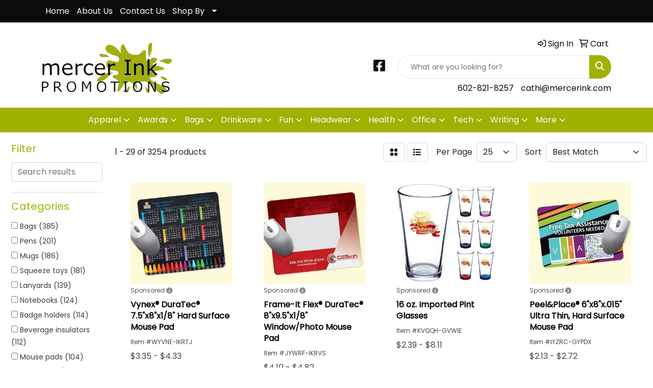

--- FILE ---
content_type: text/html
request_url: https://www.mercerink.com/ws/ws.dll/StartSrch?UID=30837&WENavID=17463945
body_size: 15916
content:
<!DOCTYPE html>
<html lang="en"><head>
<meta charset="utf-8">
<meta http-equiv="X-UA-Compatible" content="IE=edge">
<meta name="viewport" content="width=device-width, initial-scale=1">
<!-- The above 3 meta tags *must* come first in the head; any other head content must come *after* these tags -->


<link href="/distsite/styles/8/css/bootstrap.min.css" rel="stylesheet" />
<link href="https://fonts.googleapis.com/css?family=Open+Sans:400,600|Oswald:400,600" rel="stylesheet">
<link href="/distsite/styles/8/css/owl.carousel.min.css" rel="stylesheet">
<link href="/distsite/styles/8/css/nouislider.css" rel="stylesheet">
<!--<link href="/distsite/styles/8/css/menu.css" rel="stylesheet"/>-->
<link href="/distsite/styles/8/css/flexslider.css" rel="stylesheet">
<link href="/distsite/styles/8/css/all.min.css" rel="stylesheet">
<link href="/distsite/styles/8/css/slick/slick.css" rel="stylesheet"/>
<link href="/distsite/styles/8/css/lightbox/lightbox.css" rel="stylesheet"  />
<link href="/distsite/styles/8/css/yamm.css" rel="stylesheet" />
<!-- Custom styles for this theme -->
<link href="/we/we.dll/StyleSheet?UN=30837&Type=WETheme&TS=C45580.6419675926" rel="stylesheet">
<!-- Custom styles for this theme -->
<link href="/we/we.dll/StyleSheet?UN=30837&Type=WETheme-PS&TS=C45580.6419675926" rel="stylesheet">


<!-- HTML5 shim and Respond.js for IE8 support of HTML5 elements and media queries -->
<!--[if lt IE 9]>
      <script src="https://oss.maxcdn.com/html5shiv/3.7.3/html5shiv.min.js"></script>
      <script src="https://oss.maxcdn.com/respond/1.4.2/respond.min.js"></script>
    <![endif]-->

</head>

<body style="background:#fff;">


  <!-- Slide-Out Menu -->
  <div id="filter-menu" class="filter-menu">
    <button id="close-menu" class="btn-close"></button>
    <div class="menu-content">
      
<aside class="filter-sidebar">



<div class="filter-section first">
	<h2>Filter</h2>
	 <div class="input-group mb-3">
	 <input type="text" style="border-right:0;" placeholder="Search results" class="form-control text-search-within-results" name="SearchWithinResults" value="" maxlength="100" onkeyup="HandleTextFilter(event);">
	  <label class="input-group-text" style="background-color:#fff;"><a  style="display:none;" href="javascript:void(0);" class="remove-filter" data-toggle="tooltip" title="Clear" onclick="ClearTextFilter();"><i class="far fa-times" aria-hidden="true"></i> <span class="fa-sr-only">x</span></a></label>
	</div>
</div>

<a href="javascript:void(0);" class="clear-filters"  style="display:none;" onclick="ClearDrillDown();">Clear all filters</a>

<div class="filter-section" >
	<h2>Categories</h2>

	<div class="filter-list">

	 <div class="checkbox"><label><input class="filtercheckbox" type="checkbox" name="0|Bags" ><span> Bags (385)</span></label></div><div class="checkbox"><label><input class="filtercheckbox" type="checkbox" name="0|Pens" ><span> Pens (201)</span></label></div><div class="checkbox"><label><input class="filtercheckbox" type="checkbox" name="0|Mugs" ><span> Mugs (186)</span></label></div><div class="checkbox"><label><input class="filtercheckbox" type="checkbox" name="0|Squeeze toys" ><span> Squeeze toys (181)</span></label></div><div class="checkbox"><label><input class="filtercheckbox" type="checkbox" name="0|Lanyards" ><span> Lanyards (139)</span></label></div><div class="checkbox"><label><input class="filtercheckbox" type="checkbox" name="0|Notebooks" ><span> Notebooks (124)</span></label></div><div class="checkbox"><label><input class="filtercheckbox" type="checkbox" name="0|Badge holders" ><span> Badge holders (114)</span></label></div><div class="checkbox"><label><input class="filtercheckbox" type="checkbox" name="0|Beverage insulators" ><span> Beverage insulators (112)</span></label></div><div class="checkbox"><label><input class="filtercheckbox" type="checkbox" name="0|Mouse pads" ><span> Mouse pads (104)</span></label></div><div class="checkbox"><label><input class="filtercheckbox" type="checkbox" name="0|Key chains / rings" ><span> Key chains / rings (98)</span></label></div><div class="show-filter"><div class="checkbox"><label><input class="filtercheckbox" type="checkbox" name="0|Glasses-drinking" ><span> Glasses-drinking (84)</span></label></div><div class="checkbox"><label><input class="filtercheckbox" type="checkbox" name="0|Journals" ><span> Journals (80)</span></label></div><div class="checkbox"><label><input class="filtercheckbox" type="checkbox" name="0|Cups" ><span> Cups (76)</span></label></div><div class="checkbox"><label><input class="filtercheckbox" type="checkbox" name="0|Pouches" ><span> Pouches (72)</span></label></div><div class="checkbox"><label><input class="filtercheckbox" type="checkbox" name="0|Towels" ><span> Towels (72)</span></label></div><div class="checkbox"><label><input class="filtercheckbox" type="checkbox" name="0|Bottles" ><span> Bottles (65)</span></label></div><div class="checkbox"><label><input class="filtercheckbox" type="checkbox" name="0|Backpacks" ><span> Backpacks (63)</span></label></div><div class="checkbox"><label><input class="filtercheckbox" type="checkbox" name="0|Styluses" ><span> Styluses (60)</span></label></div><div class="checkbox"><label><input class="filtercheckbox" type="checkbox" name="0|Pins" ><span> Pins (59)</span></label></div><div class="checkbox"><label><input class="filtercheckbox" type="checkbox" name="0|Flashlights" ><span> Flashlights (56)</span></label></div><div class="checkbox"><label><input class="filtercheckbox" type="checkbox" name="0|Pads" ><span> Pads (56)</span></label></div><div class="checkbox"><label><input class="filtercheckbox" type="checkbox" name="0|Phone accessories" ><span> Phone accessories (55)</span></label></div><div class="checkbox"><label><input class="filtercheckbox" type="checkbox" name="0|Openers" ><span> Openers (53)</span></label></div><div class="checkbox"><label><input class="filtercheckbox" type="checkbox" name="0|Tags" ><span> Tags (52)</span></label></div><div class="checkbox"><label><input class="filtercheckbox" type="checkbox" name="0|Toys" ><span> Toys (48)</span></label></div><div class="checkbox"><label><input class="filtercheckbox" type="checkbox" name="0|Tumblers" ><span> Tumblers (46)</span></label></div><div class="checkbox"><label><input class="filtercheckbox" type="checkbox" name="0|Badges" ><span> Badges (45)</span></label></div><div class="checkbox"><label><input class="filtercheckbox" type="checkbox" name="0|Balls" ><span> Balls (42)</span></label></div><div class="checkbox"><label><input class="filtercheckbox" type="checkbox" name="0|Calendars" ><span> Calendars (42)</span></label></div><div class="checkbox"><label><input class="filtercheckbox" type="checkbox" name="0|Coasters" ><span> Coasters (40)</span></label></div><div class="checkbox"><label><input class="filtercheckbox" type="checkbox" name="0|Coolers" ><span> Coolers (40)</span></label></div><div class="checkbox"><label><input class="filtercheckbox" type="checkbox" name="0|Tools" ><span> Tools (40)</span></label></div><div class="checkbox"><label><input class="filtercheckbox" type="checkbox" name="0|Reels" ><span> Reels (37)</span></label></div><div class="checkbox"><label><input class="filtercheckbox" type="checkbox" name="0|Candy" ><span> Candy (36)</span></label></div><div class="checkbox"><label><input class="filtercheckbox" type="checkbox" name="0|First aid kits" ><span> First aid kits (36)</span></label></div><div class="checkbox"><label><input class="filtercheckbox" type="checkbox" name="0|Lip balms" ><span> Lip balms (35)</span></label></div><div class="checkbox"><label><input class="filtercheckbox" type="checkbox" name="0|Wristbands" ><span> Wristbands (34)</span></label></div><div class="checkbox"><label><input class="filtercheckbox" type="checkbox" name="0|Hand sanitizers" ><span> Hand sanitizers (30)</span></label></div><div class="checkbox"><label><input class="filtercheckbox" type="checkbox" name="0|Sunglasses" ><span> Sunglasses (29)</span></label></div><div class="checkbox"><label><input class="filtercheckbox" type="checkbox" name="0|Ice packs" ><span> Ice packs (28)</span></label></div><div class="checkbox"><label><input class="filtercheckbox" type="checkbox" name="0|Heat packs" ><span> Heat packs (27)</span></label></div><div class="checkbox"><label><input class="filtercheckbox" type="checkbox" name="0|Fans" ><span> Fans (25)</span></label></div><div class="checkbox"><label><input class="filtercheckbox" type="checkbox" name="0|Games" ><span> Games (25)</span></label></div><div class="checkbox"><label><input class="filtercheckbox" type="checkbox" name="0|Rubber ducks" ><span> Rubber ducks (25)</span></label></div><div class="checkbox"><label><input class="filtercheckbox" type="checkbox" name="0|Suntan lotions" ><span> Suntan lotions (25)</span></label></div><div class="checkbox"><label><input class="filtercheckbox" type="checkbox" name="0|Cards" ><span> Cards (24)</span></label></div><div class="checkbox"><label><input class="filtercheckbox" type="checkbox" name="0|Patches" ><span> Patches (24)</span></label></div><div class="checkbox"><label><input class="filtercheckbox" type="checkbox" name="0|Cases" ><span> Cases (23)</span></label></div><div class="checkbox"><label><input class="filtercheckbox" type="checkbox" name="0|Food" ><span> Food (23)</span></label></div><div class="checkbox"><label><input class="filtercheckbox" type="checkbox" name="0|Clips" ><span> Clips (22)</span></label></div></div>

		<!-- wrapper for more filters -->
        <div class="show-filter">

		</div><!-- showfilters -->

	</div>

		<a href="#" class="show-more"  >Show more</a>
</div>


<div class="filter-section" >
	<h2>Features</h2>

		<div class="filter-list">

	  		<div class="checkbox"><label><input class="filtercheckbox" type="checkbox" name="2|Travel" ><span> Travel (239)</span></label></div><div class="checkbox"><label><input class="filtercheckbox" type="checkbox" name="2|Holder" ><span> Holder (197)</span></label></div><div class="checkbox"><label><input class="filtercheckbox" type="checkbox" name="2|Custom" ><span> Custom (195)</span></label></div><div class="checkbox"><label><input class="filtercheckbox" type="checkbox" name="2|Rectangle" ><span> Rectangle (183)</span></label></div><div class="checkbox"><label><input class="filtercheckbox" type="checkbox" name="2|Metal" ><span> Metal (180)</span></label></div><div class="checkbox"><label><input class="filtercheckbox" type="checkbox" name="2|Bag" ><span> Bag (172)</span></label></div><div class="checkbox"><label><input class="filtercheckbox" type="checkbox" name="2|Reusable" ><span> Reusable (166)</span></label></div><div class="checkbox"><label><input class="filtercheckbox" type="checkbox" name="2|Drinkware" ><span> Drinkware (165)</span></label></div><div class="checkbox"><label><input class="filtercheckbox" type="checkbox" name="2|Sports" ><span> Sports (162)</span></label></div><div class="checkbox"><label><input class="filtercheckbox" type="checkbox" name="2|Portable" ><span> Portable (161)</span></label></div><div class="show-filter"><div class="checkbox"><label><input class="filtercheckbox" type="checkbox" name="2|Office" ><span> Office (160)</span></label></div><div class="checkbox"><label><input class="filtercheckbox" type="checkbox" name="2|Trade show" ><span> Trade show (158)</span></label></div><div class="checkbox"><label><input class="filtercheckbox" type="checkbox" name="2|Plastic" ><span> Plastic (157)</span></label></div><div class="checkbox"><label><input class="filtercheckbox" type="checkbox" name="2|Pen" ><span> Pen (155)</span></label></div><div class="checkbox"><label><input class="filtercheckbox" type="checkbox" name="2|Round" ><span> Round (148)</span></label></div><div class="checkbox"><label><input class="filtercheckbox" type="checkbox" name="2|Lanyard" ><span> Lanyard (146)</span></label></div><div class="checkbox"><label><input class="filtercheckbox" type="checkbox" name="2|Home" ><span> Home (140)</span></label></div><div class="checkbox"><label><input class="filtercheckbox" type="checkbox" name="2|Color" ><span> Color (134)</span></label></div><div class="checkbox"><label><input class="filtercheckbox" type="checkbox" name="2|Gift" ><span> Gift (133)</span></label></div><div class="checkbox"><label><input class="filtercheckbox" type="checkbox" name="2|College" ><span> College (130)</span></label></div><div class="checkbox"><label><input class="filtercheckbox" type="checkbox" name="2|Koolie" ><span> Koolie (130)</span></label></div><div class="checkbox"><label><input class="filtercheckbox" type="checkbox" name="2|Accessory" ><span> Accessory (128)</span></label></div><div class="checkbox"><label><input class="filtercheckbox" type="checkbox" name="2|Health" ><span> Health (124)</span></label></div><div class="checkbox"><label><input class="filtercheckbox" type="checkbox" name="2|Tote" ><span> Tote (121)</span></label></div><div class="checkbox"><label><input class="filtercheckbox" type="checkbox" name="2|Mug" ><span> Mug (119)</span></label></div><div class="checkbox"><label><input class="filtercheckbox" type="checkbox" name="2|Outdoors" ><span> Outdoors (118)</span></label></div><div class="checkbox"><label><input class="filtercheckbox" type="checkbox" name="2|Computer" ><span> Computer (117)</span></label></div><div class="checkbox"><label><input class="filtercheckbox" type="checkbox" name="2|Event" ><span> Event (117)</span></label></div><div class="checkbox"><label><input class="filtercheckbox" type="checkbox" name="2|Full color" ><span> Full color (112)</span></label></div><div class="checkbox"><label><input class="filtercheckbox" type="checkbox" name="2|Coolers" ><span> Coolers (110)</span></label></div><div class="checkbox"><label><input class="filtercheckbox" type="checkbox" name="2|Tote bag" ><span> Tote bag (109)</span></label></div><div class="checkbox"><label><input class="filtercheckbox" type="checkbox" name="2|Durable" ><span> Durable (108)</span></label></div><div class="checkbox"><label><input class="filtercheckbox" type="checkbox" name="2|Polyester" ><span> Polyester (107)</span></label></div><div class="checkbox"><label><input class="filtercheckbox" type="checkbox" name="2|Drink" ><span> Drink (104)</span></label></div><div class="checkbox"><label><input class="filtercheckbox" type="checkbox" name="2|Lightweight" ><span> Lightweight (102)</span></label></div><div class="checkbox"><label><input class="filtercheckbox" type="checkbox" name="2|Restaurant" ><span> Restaurant (102)</span></label></div><div class="checkbox"><label><input class="filtercheckbox" type="checkbox" name="2|School" ><span> School (101)</span></label></div><div class="checkbox"><label><input class="filtercheckbox" type="checkbox" name="2|Badge holder" ><span> Badge holder (97)</span></label></div><div class="checkbox"><label><input class="filtercheckbox" type="checkbox" name="2|Notebook" ><span> Notebook (97)</span></label></div><div class="checkbox"><label><input class="filtercheckbox" type="checkbox" name="2|Convention" ><span> Convention (96)</span></label></div><div class="checkbox"><label><input class="filtercheckbox" type="checkbox" name="2|Note" ><span> Note (96)</span></label></div><div class="checkbox"><label><input class="filtercheckbox" type="checkbox" name="2|Ceramic" ><span> Ceramic (95)</span></label></div><div class="checkbox"><label><input class="filtercheckbox" type="checkbox" name="2|Foam" ><span> Foam (95)</span></label></div><div class="checkbox"><label><input class="filtercheckbox" type="checkbox" name="2|Handle" ><span> Handle (95)</span></label></div><div class="checkbox"><label><input class="filtercheckbox" type="checkbox" name="2|Wellness" ><span> Wellness (95)</span></label></div><div class="checkbox"><label><input class="filtercheckbox" type="checkbox" name="2|Glassware" ><span> Glassware (93)</span></label></div><div class="checkbox"><label><input class="filtercheckbox" type="checkbox" name="2|Journal" ><span> Journal (92)</span></label></div><div class="checkbox"><label><input class="filtercheckbox" type="checkbox" name="2|Mousepad" ><span> Mousepad (91)</span></label></div><div class="checkbox"><label><input class="filtercheckbox" type="checkbox" name="2|Rush" ><span> Rush (88)</span></label></div><div class="checkbox"><label><input class="filtercheckbox" type="checkbox" name="2|Insulators" ><span> Insulators (86)</span></label></div></div>

			<!-- wrapper for more filters -->
			<div class="show-filter">

			</div><!-- showfilters -->
 		</div>
		<a href="#" class="show-more"  >Show more</a>


</div>


<div class="filter-section" >
	<h2>Colors</h2>

		<div class="filter-list">

		  	<div class="checkbox"><label><input class="filtercheckbox" type="checkbox" name="1|Black" ><span> Black (1475)</span></label></div><div class="checkbox"><label><input class="filtercheckbox" type="checkbox" name="1|Red" ><span> Red (1248)</span></label></div><div class="checkbox"><label><input class="filtercheckbox" type="checkbox" name="1|White" ><span> White (1182)</span></label></div><div class="checkbox"><label><input class="filtercheckbox" type="checkbox" name="1|Blue" ><span> Blue (910)</span></label></div><div class="checkbox"><label><input class="filtercheckbox" type="checkbox" name="1|Green" ><span> Green (618)</span></label></div><div class="checkbox"><label><input class="filtercheckbox" type="checkbox" name="1|Orange" ><span> Orange (603)</span></label></div><div class="checkbox"><label><input class="filtercheckbox" type="checkbox" name="1|Purple" ><span> Purple (558)</span></label></div><div class="checkbox"><label><input class="filtercheckbox" type="checkbox" name="1|Navy blue" ><span> Navy blue (468)</span></label></div><div class="checkbox"><label><input class="filtercheckbox" type="checkbox" name="1|Yellow" ><span> Yellow (451)</span></label></div><div class="checkbox"><label><input class="filtercheckbox" type="checkbox" name="1|Royal blue" ><span> Royal blue (448)</span></label></div><div class="show-filter"><div class="checkbox"><label><input class="filtercheckbox" type="checkbox" name="1|Gray" ><span> Gray (445)</span></label></div><div class="checkbox"><label><input class="filtercheckbox" type="checkbox" name="1|Pink" ><span> Pink (414)</span></label></div><div class="checkbox"><label><input class="filtercheckbox" type="checkbox" name="1|Lime green" ><span> Lime green (382)</span></label></div><div class="checkbox"><label><input class="filtercheckbox" type="checkbox" name="1|Various" ><span> Various (230)</span></label></div><div class="checkbox"><label><input class="filtercheckbox" type="checkbox" name="1|Gold" ><span> Gold (208)</span></label></div><div class="checkbox"><label><input class="filtercheckbox" type="checkbox" name="1|Brown" ><span> Brown (204)</span></label></div><div class="checkbox"><label><input class="filtercheckbox" type="checkbox" name="1|Clear" ><span> Clear (203)</span></label></div><div class="checkbox"><label><input class="filtercheckbox" type="checkbox" name="1|Silver" ><span> Silver (197)</span></label></div><div class="checkbox"><label><input class="filtercheckbox" type="checkbox" name="1|Light blue" ><span> Light blue (180)</span></label></div><div class="checkbox"><label><input class="filtercheckbox" type="checkbox" name="1|Burgundy red" ><span> Burgundy red (140)</span></label></div><div class="checkbox"><label><input class="filtercheckbox" type="checkbox" name="1|Maroon red" ><span> Maroon red (137)</span></label></div><div class="checkbox"><label><input class="filtercheckbox" type="checkbox" name="1|Forest green" ><span> Forest green (126)</span></label></div><div class="checkbox"><label><input class="filtercheckbox" type="checkbox" name="1|Translucent blue" ><span> Translucent blue (102)</span></label></div><div class="checkbox"><label><input class="filtercheckbox" type="checkbox" name="1|Kelly green" ><span> Kelly green (96)</span></label></div><div class="checkbox"><label><input class="filtercheckbox" type="checkbox" name="1|Hot pink" ><span> Hot pink (94)</span></label></div><div class="checkbox"><label><input class="filtercheckbox" type="checkbox" name="1|Assorted" ><span> Assorted (92)</span></label></div><div class="checkbox"><label><input class="filtercheckbox" type="checkbox" name="1|Navy" ><span> Navy (81)</span></label></div><div class="checkbox"><label><input class="filtercheckbox" type="checkbox" name="1|Translucent red" ><span> Translucent red (80)</span></label></div><div class="checkbox"><label><input class="filtercheckbox" type="checkbox" name="1|Teal blue" ><span> Teal blue (76)</span></label></div><div class="checkbox"><label><input class="filtercheckbox" type="checkbox" name="1|Translucent green" ><span> Translucent green (75)</span></label></div><div class="checkbox"><label><input class="filtercheckbox" type="checkbox" name="1|Violet purple" ><span> Violet purple (75)</span></label></div><div class="checkbox"><label><input class="filtercheckbox" type="checkbox" name="1|Hunter green" ><span> Hunter green (72)</span></label></div><div class="checkbox"><label><input class="filtercheckbox" type="checkbox" name="1|Teal" ><span> Teal (71)</span></label></div><div class="checkbox"><label><input class="filtercheckbox" type="checkbox" name="1|Translucent purple" ><span> Translucent purple (67)</span></label></div><div class="checkbox"><label><input class="filtercheckbox" type="checkbox" name="1|Dark gray" ><span> Dark gray (63)</span></label></div><div class="checkbox"><label><input class="filtercheckbox" type="checkbox" name="1|Burgundy" ><span> Burgundy (60)</span></label></div><div class="checkbox"><label><input class="filtercheckbox" type="checkbox" name="1|Dark green" ><span> Dark green (60)</span></label></div><div class="checkbox"><label><input class="filtercheckbox" type="checkbox" name="1|Tan" ><span> Tan (57)</span></label></div><div class="checkbox"><label><input class="filtercheckbox" type="checkbox" name="1|Natural beige" ><span> Natural beige (55)</span></label></div><div class="checkbox"><label><input class="filtercheckbox" type="checkbox" name="1|Process blue" ><span> Process blue (55)</span></label></div><div class="checkbox"><label><input class="filtercheckbox" type="checkbox" name="1|Vegas gold" ><span> Vegas gold (54)</span></label></div><div class="checkbox"><label><input class="filtercheckbox" type="checkbox" name="1|Translucent orange" ><span> Translucent orange (52)</span></label></div><div class="checkbox"><label><input class="filtercheckbox" type="checkbox" name="1|Royal" ><span> Royal (50)</span></label></div><div class="checkbox"><label><input class="filtercheckbox" type="checkbox" name="1|Light gray" ><span> Light gray (45)</span></label></div><div class="checkbox"><label><input class="filtercheckbox" type="checkbox" name="1|Natural" ><span> Natural (44)</span></label></div><div class="checkbox"><label><input class="filtercheckbox" type="checkbox" name="1|Dark blue" ><span> Dark blue (43)</span></label></div><div class="checkbox"><label><input class="filtercheckbox" type="checkbox" name="1|Teal green" ><span> Teal green (40)</span></label></div><div class="checkbox"><label><input class="filtercheckbox" type="checkbox" name="1|Rainbow" ><span> Rainbow (38)</span></label></div><div class="checkbox"><label><input class="filtercheckbox" type="checkbox" name="1|Copper" ><span> Copper (37)</span></label></div><div class="checkbox"><label><input class="filtercheckbox" type="checkbox" name="1|Cobalt blue" ><span> Cobalt blue (34)</span></label></div></div>


			<!-- wrapper for more filters -->
			<div class="show-filter">

			</div><!-- showfilters -->

		  </div>

		<a href="#" class="show-more"  >Show more</a>
</div>


<div class="filter-section"  >
	<h2>Price Range</h2>
	<div class="filter-price-wrap">
		<div class="filter-price-inner">
			<div class="input-group">
				<span class="input-group-text input-group-text-white">$</span>
				<input type="text" class="form-control form-control-sm filter-min-prices" name="min-prices" value="" placeholder="Min" onkeyup="HandlePriceFilter(event);">
			</div>
			<div class="input-group">
				<span class="input-group-text input-group-text-white">$</span>
				<input type="text" class="form-control form-control-sm filter-max-prices" name="max-prices" value="" placeholder="Max" onkeyup="HandlePriceFilter(event);">
			</div>
		</div>
		<a href="javascript:void(0)" onclick="SetPriceFilter();" ><i class="fa-solid fa-chevron-right"></i></a>
	</div>
</div>

<div class="filter-section"   >
	<h2>Quantity</h2>
	<div class="filter-price-wrap mb-2">
		<input type="text" class="form-control form-control-sm filter-quantity" value="" placeholder="Qty" onkeyup="HandleQuantityFilter(event);">
		<a href="javascript:void(0)" onclick="SetQuantityFilter();"><i class="fa-solid fa-chevron-right"></i></a>
	</div>
</div>




	</aside>

    </div>
</div>




	<div class="container-fluid">
		<div class="row">

			<div class="col-md-3 col-lg-2">
        <div class="d-none d-md-block">
          <div id="desktop-filter">
            
<aside class="filter-sidebar">



<div class="filter-section first">
	<h2>Filter</h2>
	 <div class="input-group mb-3">
	 <input type="text" style="border-right:0;" placeholder="Search results" class="form-control text-search-within-results" name="SearchWithinResults" value="" maxlength="100" onkeyup="HandleTextFilter(event);">
	  <label class="input-group-text" style="background-color:#fff;"><a  style="display:none;" href="javascript:void(0);" class="remove-filter" data-toggle="tooltip" title="Clear" onclick="ClearTextFilter();"><i class="far fa-times" aria-hidden="true"></i> <span class="fa-sr-only">x</span></a></label>
	</div>
</div>

<a href="javascript:void(0);" class="clear-filters"  style="display:none;" onclick="ClearDrillDown();">Clear all filters</a>

<div class="filter-section" >
	<h2>Categories</h2>

	<div class="filter-list">

	 <div class="checkbox"><label><input class="filtercheckbox" type="checkbox" name="0|Bags" ><span> Bags (385)</span></label></div><div class="checkbox"><label><input class="filtercheckbox" type="checkbox" name="0|Pens" ><span> Pens (201)</span></label></div><div class="checkbox"><label><input class="filtercheckbox" type="checkbox" name="0|Mugs" ><span> Mugs (186)</span></label></div><div class="checkbox"><label><input class="filtercheckbox" type="checkbox" name="0|Squeeze toys" ><span> Squeeze toys (181)</span></label></div><div class="checkbox"><label><input class="filtercheckbox" type="checkbox" name="0|Lanyards" ><span> Lanyards (139)</span></label></div><div class="checkbox"><label><input class="filtercheckbox" type="checkbox" name="0|Notebooks" ><span> Notebooks (124)</span></label></div><div class="checkbox"><label><input class="filtercheckbox" type="checkbox" name="0|Badge holders" ><span> Badge holders (114)</span></label></div><div class="checkbox"><label><input class="filtercheckbox" type="checkbox" name="0|Beverage insulators" ><span> Beverage insulators (112)</span></label></div><div class="checkbox"><label><input class="filtercheckbox" type="checkbox" name="0|Mouse pads" ><span> Mouse pads (104)</span></label></div><div class="checkbox"><label><input class="filtercheckbox" type="checkbox" name="0|Key chains / rings" ><span> Key chains / rings (98)</span></label></div><div class="show-filter"><div class="checkbox"><label><input class="filtercheckbox" type="checkbox" name="0|Glasses-drinking" ><span> Glasses-drinking (84)</span></label></div><div class="checkbox"><label><input class="filtercheckbox" type="checkbox" name="0|Journals" ><span> Journals (80)</span></label></div><div class="checkbox"><label><input class="filtercheckbox" type="checkbox" name="0|Cups" ><span> Cups (76)</span></label></div><div class="checkbox"><label><input class="filtercheckbox" type="checkbox" name="0|Pouches" ><span> Pouches (72)</span></label></div><div class="checkbox"><label><input class="filtercheckbox" type="checkbox" name="0|Towels" ><span> Towels (72)</span></label></div><div class="checkbox"><label><input class="filtercheckbox" type="checkbox" name="0|Bottles" ><span> Bottles (65)</span></label></div><div class="checkbox"><label><input class="filtercheckbox" type="checkbox" name="0|Backpacks" ><span> Backpacks (63)</span></label></div><div class="checkbox"><label><input class="filtercheckbox" type="checkbox" name="0|Styluses" ><span> Styluses (60)</span></label></div><div class="checkbox"><label><input class="filtercheckbox" type="checkbox" name="0|Pins" ><span> Pins (59)</span></label></div><div class="checkbox"><label><input class="filtercheckbox" type="checkbox" name="0|Flashlights" ><span> Flashlights (56)</span></label></div><div class="checkbox"><label><input class="filtercheckbox" type="checkbox" name="0|Pads" ><span> Pads (56)</span></label></div><div class="checkbox"><label><input class="filtercheckbox" type="checkbox" name="0|Phone accessories" ><span> Phone accessories (55)</span></label></div><div class="checkbox"><label><input class="filtercheckbox" type="checkbox" name="0|Openers" ><span> Openers (53)</span></label></div><div class="checkbox"><label><input class="filtercheckbox" type="checkbox" name="0|Tags" ><span> Tags (52)</span></label></div><div class="checkbox"><label><input class="filtercheckbox" type="checkbox" name="0|Toys" ><span> Toys (48)</span></label></div><div class="checkbox"><label><input class="filtercheckbox" type="checkbox" name="0|Tumblers" ><span> Tumblers (46)</span></label></div><div class="checkbox"><label><input class="filtercheckbox" type="checkbox" name="0|Badges" ><span> Badges (45)</span></label></div><div class="checkbox"><label><input class="filtercheckbox" type="checkbox" name="0|Balls" ><span> Balls (42)</span></label></div><div class="checkbox"><label><input class="filtercheckbox" type="checkbox" name="0|Calendars" ><span> Calendars (42)</span></label></div><div class="checkbox"><label><input class="filtercheckbox" type="checkbox" name="0|Coasters" ><span> Coasters (40)</span></label></div><div class="checkbox"><label><input class="filtercheckbox" type="checkbox" name="0|Coolers" ><span> Coolers (40)</span></label></div><div class="checkbox"><label><input class="filtercheckbox" type="checkbox" name="0|Tools" ><span> Tools (40)</span></label></div><div class="checkbox"><label><input class="filtercheckbox" type="checkbox" name="0|Reels" ><span> Reels (37)</span></label></div><div class="checkbox"><label><input class="filtercheckbox" type="checkbox" name="0|Candy" ><span> Candy (36)</span></label></div><div class="checkbox"><label><input class="filtercheckbox" type="checkbox" name="0|First aid kits" ><span> First aid kits (36)</span></label></div><div class="checkbox"><label><input class="filtercheckbox" type="checkbox" name="0|Lip balms" ><span> Lip balms (35)</span></label></div><div class="checkbox"><label><input class="filtercheckbox" type="checkbox" name="0|Wristbands" ><span> Wristbands (34)</span></label></div><div class="checkbox"><label><input class="filtercheckbox" type="checkbox" name="0|Hand sanitizers" ><span> Hand sanitizers (30)</span></label></div><div class="checkbox"><label><input class="filtercheckbox" type="checkbox" name="0|Sunglasses" ><span> Sunglasses (29)</span></label></div><div class="checkbox"><label><input class="filtercheckbox" type="checkbox" name="0|Ice packs" ><span> Ice packs (28)</span></label></div><div class="checkbox"><label><input class="filtercheckbox" type="checkbox" name="0|Heat packs" ><span> Heat packs (27)</span></label></div><div class="checkbox"><label><input class="filtercheckbox" type="checkbox" name="0|Fans" ><span> Fans (25)</span></label></div><div class="checkbox"><label><input class="filtercheckbox" type="checkbox" name="0|Games" ><span> Games (25)</span></label></div><div class="checkbox"><label><input class="filtercheckbox" type="checkbox" name="0|Rubber ducks" ><span> Rubber ducks (25)</span></label></div><div class="checkbox"><label><input class="filtercheckbox" type="checkbox" name="0|Suntan lotions" ><span> Suntan lotions (25)</span></label></div><div class="checkbox"><label><input class="filtercheckbox" type="checkbox" name="0|Cards" ><span> Cards (24)</span></label></div><div class="checkbox"><label><input class="filtercheckbox" type="checkbox" name="0|Patches" ><span> Patches (24)</span></label></div><div class="checkbox"><label><input class="filtercheckbox" type="checkbox" name="0|Cases" ><span> Cases (23)</span></label></div><div class="checkbox"><label><input class="filtercheckbox" type="checkbox" name="0|Food" ><span> Food (23)</span></label></div><div class="checkbox"><label><input class="filtercheckbox" type="checkbox" name="0|Clips" ><span> Clips (22)</span></label></div></div>

		<!-- wrapper for more filters -->
        <div class="show-filter">

		</div><!-- showfilters -->

	</div>

		<a href="#" class="show-more"  >Show more</a>
</div>


<div class="filter-section" >
	<h2>Features</h2>

		<div class="filter-list">

	  		<div class="checkbox"><label><input class="filtercheckbox" type="checkbox" name="2|Travel" ><span> Travel (239)</span></label></div><div class="checkbox"><label><input class="filtercheckbox" type="checkbox" name="2|Holder" ><span> Holder (197)</span></label></div><div class="checkbox"><label><input class="filtercheckbox" type="checkbox" name="2|Custom" ><span> Custom (195)</span></label></div><div class="checkbox"><label><input class="filtercheckbox" type="checkbox" name="2|Rectangle" ><span> Rectangle (183)</span></label></div><div class="checkbox"><label><input class="filtercheckbox" type="checkbox" name="2|Metal" ><span> Metal (180)</span></label></div><div class="checkbox"><label><input class="filtercheckbox" type="checkbox" name="2|Bag" ><span> Bag (172)</span></label></div><div class="checkbox"><label><input class="filtercheckbox" type="checkbox" name="2|Reusable" ><span> Reusable (166)</span></label></div><div class="checkbox"><label><input class="filtercheckbox" type="checkbox" name="2|Drinkware" ><span> Drinkware (165)</span></label></div><div class="checkbox"><label><input class="filtercheckbox" type="checkbox" name="2|Sports" ><span> Sports (162)</span></label></div><div class="checkbox"><label><input class="filtercheckbox" type="checkbox" name="2|Portable" ><span> Portable (161)</span></label></div><div class="show-filter"><div class="checkbox"><label><input class="filtercheckbox" type="checkbox" name="2|Office" ><span> Office (160)</span></label></div><div class="checkbox"><label><input class="filtercheckbox" type="checkbox" name="2|Trade show" ><span> Trade show (158)</span></label></div><div class="checkbox"><label><input class="filtercheckbox" type="checkbox" name="2|Plastic" ><span> Plastic (157)</span></label></div><div class="checkbox"><label><input class="filtercheckbox" type="checkbox" name="2|Pen" ><span> Pen (155)</span></label></div><div class="checkbox"><label><input class="filtercheckbox" type="checkbox" name="2|Round" ><span> Round (148)</span></label></div><div class="checkbox"><label><input class="filtercheckbox" type="checkbox" name="2|Lanyard" ><span> Lanyard (146)</span></label></div><div class="checkbox"><label><input class="filtercheckbox" type="checkbox" name="2|Home" ><span> Home (140)</span></label></div><div class="checkbox"><label><input class="filtercheckbox" type="checkbox" name="2|Color" ><span> Color (134)</span></label></div><div class="checkbox"><label><input class="filtercheckbox" type="checkbox" name="2|Gift" ><span> Gift (133)</span></label></div><div class="checkbox"><label><input class="filtercheckbox" type="checkbox" name="2|College" ><span> College (130)</span></label></div><div class="checkbox"><label><input class="filtercheckbox" type="checkbox" name="2|Koolie" ><span> Koolie (130)</span></label></div><div class="checkbox"><label><input class="filtercheckbox" type="checkbox" name="2|Accessory" ><span> Accessory (128)</span></label></div><div class="checkbox"><label><input class="filtercheckbox" type="checkbox" name="2|Health" ><span> Health (124)</span></label></div><div class="checkbox"><label><input class="filtercheckbox" type="checkbox" name="2|Tote" ><span> Tote (121)</span></label></div><div class="checkbox"><label><input class="filtercheckbox" type="checkbox" name="2|Mug" ><span> Mug (119)</span></label></div><div class="checkbox"><label><input class="filtercheckbox" type="checkbox" name="2|Outdoors" ><span> Outdoors (118)</span></label></div><div class="checkbox"><label><input class="filtercheckbox" type="checkbox" name="2|Computer" ><span> Computer (117)</span></label></div><div class="checkbox"><label><input class="filtercheckbox" type="checkbox" name="2|Event" ><span> Event (117)</span></label></div><div class="checkbox"><label><input class="filtercheckbox" type="checkbox" name="2|Full color" ><span> Full color (112)</span></label></div><div class="checkbox"><label><input class="filtercheckbox" type="checkbox" name="2|Coolers" ><span> Coolers (110)</span></label></div><div class="checkbox"><label><input class="filtercheckbox" type="checkbox" name="2|Tote bag" ><span> Tote bag (109)</span></label></div><div class="checkbox"><label><input class="filtercheckbox" type="checkbox" name="2|Durable" ><span> Durable (108)</span></label></div><div class="checkbox"><label><input class="filtercheckbox" type="checkbox" name="2|Polyester" ><span> Polyester (107)</span></label></div><div class="checkbox"><label><input class="filtercheckbox" type="checkbox" name="2|Drink" ><span> Drink (104)</span></label></div><div class="checkbox"><label><input class="filtercheckbox" type="checkbox" name="2|Lightweight" ><span> Lightweight (102)</span></label></div><div class="checkbox"><label><input class="filtercheckbox" type="checkbox" name="2|Restaurant" ><span> Restaurant (102)</span></label></div><div class="checkbox"><label><input class="filtercheckbox" type="checkbox" name="2|School" ><span> School (101)</span></label></div><div class="checkbox"><label><input class="filtercheckbox" type="checkbox" name="2|Badge holder" ><span> Badge holder (97)</span></label></div><div class="checkbox"><label><input class="filtercheckbox" type="checkbox" name="2|Notebook" ><span> Notebook (97)</span></label></div><div class="checkbox"><label><input class="filtercheckbox" type="checkbox" name="2|Convention" ><span> Convention (96)</span></label></div><div class="checkbox"><label><input class="filtercheckbox" type="checkbox" name="2|Note" ><span> Note (96)</span></label></div><div class="checkbox"><label><input class="filtercheckbox" type="checkbox" name="2|Ceramic" ><span> Ceramic (95)</span></label></div><div class="checkbox"><label><input class="filtercheckbox" type="checkbox" name="2|Foam" ><span> Foam (95)</span></label></div><div class="checkbox"><label><input class="filtercheckbox" type="checkbox" name="2|Handle" ><span> Handle (95)</span></label></div><div class="checkbox"><label><input class="filtercheckbox" type="checkbox" name="2|Wellness" ><span> Wellness (95)</span></label></div><div class="checkbox"><label><input class="filtercheckbox" type="checkbox" name="2|Glassware" ><span> Glassware (93)</span></label></div><div class="checkbox"><label><input class="filtercheckbox" type="checkbox" name="2|Journal" ><span> Journal (92)</span></label></div><div class="checkbox"><label><input class="filtercheckbox" type="checkbox" name="2|Mousepad" ><span> Mousepad (91)</span></label></div><div class="checkbox"><label><input class="filtercheckbox" type="checkbox" name="2|Rush" ><span> Rush (88)</span></label></div><div class="checkbox"><label><input class="filtercheckbox" type="checkbox" name="2|Insulators" ><span> Insulators (86)</span></label></div></div>

			<!-- wrapper for more filters -->
			<div class="show-filter">

			</div><!-- showfilters -->
 		</div>
		<a href="#" class="show-more"  >Show more</a>


</div>


<div class="filter-section" >
	<h2>Colors</h2>

		<div class="filter-list">

		  	<div class="checkbox"><label><input class="filtercheckbox" type="checkbox" name="1|Black" ><span> Black (1475)</span></label></div><div class="checkbox"><label><input class="filtercheckbox" type="checkbox" name="1|Red" ><span> Red (1248)</span></label></div><div class="checkbox"><label><input class="filtercheckbox" type="checkbox" name="1|White" ><span> White (1182)</span></label></div><div class="checkbox"><label><input class="filtercheckbox" type="checkbox" name="1|Blue" ><span> Blue (910)</span></label></div><div class="checkbox"><label><input class="filtercheckbox" type="checkbox" name="1|Green" ><span> Green (618)</span></label></div><div class="checkbox"><label><input class="filtercheckbox" type="checkbox" name="1|Orange" ><span> Orange (603)</span></label></div><div class="checkbox"><label><input class="filtercheckbox" type="checkbox" name="1|Purple" ><span> Purple (558)</span></label></div><div class="checkbox"><label><input class="filtercheckbox" type="checkbox" name="1|Navy blue" ><span> Navy blue (468)</span></label></div><div class="checkbox"><label><input class="filtercheckbox" type="checkbox" name="1|Yellow" ><span> Yellow (451)</span></label></div><div class="checkbox"><label><input class="filtercheckbox" type="checkbox" name="1|Royal blue" ><span> Royal blue (448)</span></label></div><div class="show-filter"><div class="checkbox"><label><input class="filtercheckbox" type="checkbox" name="1|Gray" ><span> Gray (445)</span></label></div><div class="checkbox"><label><input class="filtercheckbox" type="checkbox" name="1|Pink" ><span> Pink (414)</span></label></div><div class="checkbox"><label><input class="filtercheckbox" type="checkbox" name="1|Lime green" ><span> Lime green (382)</span></label></div><div class="checkbox"><label><input class="filtercheckbox" type="checkbox" name="1|Various" ><span> Various (230)</span></label></div><div class="checkbox"><label><input class="filtercheckbox" type="checkbox" name="1|Gold" ><span> Gold (208)</span></label></div><div class="checkbox"><label><input class="filtercheckbox" type="checkbox" name="1|Brown" ><span> Brown (204)</span></label></div><div class="checkbox"><label><input class="filtercheckbox" type="checkbox" name="1|Clear" ><span> Clear (203)</span></label></div><div class="checkbox"><label><input class="filtercheckbox" type="checkbox" name="1|Silver" ><span> Silver (197)</span></label></div><div class="checkbox"><label><input class="filtercheckbox" type="checkbox" name="1|Light blue" ><span> Light blue (180)</span></label></div><div class="checkbox"><label><input class="filtercheckbox" type="checkbox" name="1|Burgundy red" ><span> Burgundy red (140)</span></label></div><div class="checkbox"><label><input class="filtercheckbox" type="checkbox" name="1|Maroon red" ><span> Maroon red (137)</span></label></div><div class="checkbox"><label><input class="filtercheckbox" type="checkbox" name="1|Forest green" ><span> Forest green (126)</span></label></div><div class="checkbox"><label><input class="filtercheckbox" type="checkbox" name="1|Translucent blue" ><span> Translucent blue (102)</span></label></div><div class="checkbox"><label><input class="filtercheckbox" type="checkbox" name="1|Kelly green" ><span> Kelly green (96)</span></label></div><div class="checkbox"><label><input class="filtercheckbox" type="checkbox" name="1|Hot pink" ><span> Hot pink (94)</span></label></div><div class="checkbox"><label><input class="filtercheckbox" type="checkbox" name="1|Assorted" ><span> Assorted (92)</span></label></div><div class="checkbox"><label><input class="filtercheckbox" type="checkbox" name="1|Navy" ><span> Navy (81)</span></label></div><div class="checkbox"><label><input class="filtercheckbox" type="checkbox" name="1|Translucent red" ><span> Translucent red (80)</span></label></div><div class="checkbox"><label><input class="filtercheckbox" type="checkbox" name="1|Teal blue" ><span> Teal blue (76)</span></label></div><div class="checkbox"><label><input class="filtercheckbox" type="checkbox" name="1|Translucent green" ><span> Translucent green (75)</span></label></div><div class="checkbox"><label><input class="filtercheckbox" type="checkbox" name="1|Violet purple" ><span> Violet purple (75)</span></label></div><div class="checkbox"><label><input class="filtercheckbox" type="checkbox" name="1|Hunter green" ><span> Hunter green (72)</span></label></div><div class="checkbox"><label><input class="filtercheckbox" type="checkbox" name="1|Teal" ><span> Teal (71)</span></label></div><div class="checkbox"><label><input class="filtercheckbox" type="checkbox" name="1|Translucent purple" ><span> Translucent purple (67)</span></label></div><div class="checkbox"><label><input class="filtercheckbox" type="checkbox" name="1|Dark gray" ><span> Dark gray (63)</span></label></div><div class="checkbox"><label><input class="filtercheckbox" type="checkbox" name="1|Burgundy" ><span> Burgundy (60)</span></label></div><div class="checkbox"><label><input class="filtercheckbox" type="checkbox" name="1|Dark green" ><span> Dark green (60)</span></label></div><div class="checkbox"><label><input class="filtercheckbox" type="checkbox" name="1|Tan" ><span> Tan (57)</span></label></div><div class="checkbox"><label><input class="filtercheckbox" type="checkbox" name="1|Natural beige" ><span> Natural beige (55)</span></label></div><div class="checkbox"><label><input class="filtercheckbox" type="checkbox" name="1|Process blue" ><span> Process blue (55)</span></label></div><div class="checkbox"><label><input class="filtercheckbox" type="checkbox" name="1|Vegas gold" ><span> Vegas gold (54)</span></label></div><div class="checkbox"><label><input class="filtercheckbox" type="checkbox" name="1|Translucent orange" ><span> Translucent orange (52)</span></label></div><div class="checkbox"><label><input class="filtercheckbox" type="checkbox" name="1|Royal" ><span> Royal (50)</span></label></div><div class="checkbox"><label><input class="filtercheckbox" type="checkbox" name="1|Light gray" ><span> Light gray (45)</span></label></div><div class="checkbox"><label><input class="filtercheckbox" type="checkbox" name="1|Natural" ><span> Natural (44)</span></label></div><div class="checkbox"><label><input class="filtercheckbox" type="checkbox" name="1|Dark blue" ><span> Dark blue (43)</span></label></div><div class="checkbox"><label><input class="filtercheckbox" type="checkbox" name="1|Teal green" ><span> Teal green (40)</span></label></div><div class="checkbox"><label><input class="filtercheckbox" type="checkbox" name="1|Rainbow" ><span> Rainbow (38)</span></label></div><div class="checkbox"><label><input class="filtercheckbox" type="checkbox" name="1|Copper" ><span> Copper (37)</span></label></div><div class="checkbox"><label><input class="filtercheckbox" type="checkbox" name="1|Cobalt blue" ><span> Cobalt blue (34)</span></label></div></div>


			<!-- wrapper for more filters -->
			<div class="show-filter">

			</div><!-- showfilters -->

		  </div>

		<a href="#" class="show-more"  >Show more</a>
</div>


<div class="filter-section"  >
	<h2>Price Range</h2>
	<div class="filter-price-wrap">
		<div class="filter-price-inner">
			<div class="input-group">
				<span class="input-group-text input-group-text-white">$</span>
				<input type="text" class="form-control form-control-sm filter-min-prices" name="min-prices" value="" placeholder="Min" onkeyup="HandlePriceFilter(event);">
			</div>
			<div class="input-group">
				<span class="input-group-text input-group-text-white">$</span>
				<input type="text" class="form-control form-control-sm filter-max-prices" name="max-prices" value="" placeholder="Max" onkeyup="HandlePriceFilter(event);">
			</div>
		</div>
		<a href="javascript:void(0)" onclick="SetPriceFilter();" ><i class="fa-solid fa-chevron-right"></i></a>
	</div>
</div>

<div class="filter-section"   >
	<h2>Quantity</h2>
	<div class="filter-price-wrap mb-2">
		<input type="text" class="form-control form-control-sm filter-quantity" value="" placeholder="Qty" onkeyup="HandleQuantityFilter(event);">
		<a href="javascript:void(0)" onclick="SetQuantityFilter();"><i class="fa-solid fa-chevron-right"></i></a>
	</div>
</div>




	</aside>

          </div>
        </div>
			</div>

			<div class="col-md-9 col-lg-10">
				

				<ol class="breadcrumb"  style="display:none;" >
              		<li><a href="https://www.mercerink.com" target="_top">Home</a></li>
             	 	<li class="active">$2.00 - $5.00</li>
            	</ol>




				<div id="product-list-controls">

				
						<div class="d-flex align-items-center justify-content-between">
							<div class="d-none d-md-block me-3">
								1 - 29 of  3254 <span class="d-none d-lg-inline">products</span>
							</div>
					  
						  <!-- Right Aligned Controls -->
						  <div class="product-controls-right d-flex align-items-center">
       
              <button id="show-filter-button" class="btn btn-control d-block d-md-none"><i class="fa-solid fa-filter" aria-hidden="true"></i></button>

							
							<span class="me-3">
								<a href="/ws/ws.dll/StartSrch?UID=30837&WENavID=17463945&View=T&ST=26012601531603135812265796" class="btn btn-control grid" title="Change to Grid View"><i class="fa-solid fa-grid-2" aria-hidden="true"></i>  <span class="fa-sr-only">Grid</span></a>
								<a href="/ws/ws.dll/StartSrch?UID=30837&WENavID=17463945&View=L&ST=26012601531603135812265796" class="btn btn-control" title="Change to List View"><i class="fa-solid fa-list"></i> <span class="fa-sr-only">List</span></a>
							</span>
							
					  
							<!-- Number of Items Per Page -->
							<div class="me-2 d-none d-lg-block">
								<label>Per Page</label>
							</div>
							<div class="me-3 d-none d-md-block">
								<select class="form-select notranslate" onchange="GoToNewURL(this);" aria-label="Items per page">
									<option value="/ws/ws.dll/StartSrch?UID=30837&WENavID=17463945&ST=26012601531603135812265796&PPP=10" >10</option><option value="/ws/ws.dll/StartSrch?UID=30837&WENavID=17463945&ST=26012601531603135812265796&PPP=25" selected>25</option><option value="/ws/ws.dll/StartSrch?UID=30837&WENavID=17463945&ST=26012601531603135812265796&PPP=50" >50</option><option value="/ws/ws.dll/StartSrch?UID=30837&WENavID=17463945&ST=26012601531603135812265796&PPP=100" >100</option><option value="/ws/ws.dll/StartSrch?UID=30837&WENavID=17463945&ST=26012601531603135812265796&PPP=250" >250</option>
								
								</select>
							</div>
					  
							<!-- Sort By -->
							<div class="d-none d-lg-block me-2">
								<label>Sort</label>
							</div>
							<div>
								<select class="form-select" onchange="GoToNewURL(this);">
									<option value="/ws/ws.dll/StartSrch?UID=30837&WENavID=17463945&Sort=0" selected>Best Match</option><option value="/ws/ws.dll/StartSrch?UID=30837&WENavID=17463945&Sort=3">Most Popular</option><option value="/ws/ws.dll/StartSrch?UID=30837&WENavID=17463945&Sort=1">Price (Low to High)</option><option value="/ws/ws.dll/StartSrch?UID=30837&WENavID=17463945&Sort=2">Price (High to Low)</option>
								 </select>
							</div>
						  </div>
						</div>

			  </div>

				<!-- Product Results List -->
				<ul class="thumbnail-list"><li>
 <a href="https://www.mercerink.com/p/WYVNE-IKRTJ/vynex-duratec-7.5x8x18-hard-surface-mouse-pad" target="_parent" alt="Vynex® DuraTec® 7.5&quot;x8&quot;x1/8&quot; Hard Surface Mouse Pad" data-adid="62268|3843563" onclick="PostAdStatToService(553843563,1);">
 <div class="pr-list-grid">
		<img class="img-responsive" src="/ws/ws.dll/QPic?SN=62268&P=553843563&I=0&PX=300" alt="Vynex® DuraTec® 7.5&quot;x8&quot;x1/8&quot; Hard Surface Mouse Pad">
		<p class="pr-list-sponsored">Sponsored <span data-bs-toggle="tooltip" data-container="body" data-bs-placement="top" title="You're seeing this ad based on the product's relevance to your search query."><i class="fa fa-info-circle" aria-hidden="true"></i></span></p>
		<p class="pr-name">Vynex® DuraTec® 7.5&quot;x8&quot;x1/8&quot; Hard Surface Mouse Pad</p>
		<div class="pr-meta-row">
			<div class="product-reviews"  style="display:none;">
				<div class="rating-stars">
				<i class="fa-solid fa-star-sharp" aria-hidden="true"></i><i class="fa-solid fa-star-sharp" aria-hidden="true"></i><i class="fa-solid fa-star-sharp" aria-hidden="true"></i><i class="fa-solid fa-star-sharp" aria-hidden="true"></i><i class="fa-solid fa-star-sharp" aria-hidden="true"></i>
				</div>
				<span class="rating-count">(0)</span>
			</div>
			
		</div>
		<p class="pr-number"  ><span class="notranslate">Item #WYVNE-IKRTJ</span></p>
		<p class="pr-price"  ><span class="notranslate">$3.35</span> - <span class="notranslate">$4.33</span></p>
 </div>
 </a>
</li>
<li>
 <a href="https://www.mercerink.com/p/JYWRF-IKRVS/frame-it-flex-duratec-8x9.5x18-windowphoto-mouse-pad" target="_parent" alt="Frame-It Flex® DuraTec® 8&quot;x9.5&quot;x1/8&quot; Window/Photo Mouse Pad" data-adid="62268|3843624" onclick="PostAdStatToService(333843624,1);">
 <div class="pr-list-grid">
		<img class="img-responsive" src="/ws/ws.dll/QPic?SN=62268&P=333843624&I=0&PX=300" alt="Frame-It Flex® DuraTec® 8&quot;x9.5&quot;x1/8&quot; Window/Photo Mouse Pad">
		<p class="pr-list-sponsored">Sponsored <span data-bs-toggle="tooltip" data-container="body" data-bs-placement="top" title="You're seeing this ad based on the product's relevance to your search query."><i class="fa fa-info-circle" aria-hidden="true"></i></span></p>
		<p class="pr-name">Frame-It Flex® DuraTec® 8&quot;x9.5&quot;x1/8&quot; Window/Photo Mouse Pad</p>
		<div class="pr-meta-row">
			<div class="product-reviews"  style="display:none;">
				<div class="rating-stars">
				<i class="fa-solid fa-star-sharp" aria-hidden="true"></i><i class="fa-solid fa-star-sharp" aria-hidden="true"></i><i class="fa-solid fa-star-sharp" aria-hidden="true"></i><i class="fa-solid fa-star-sharp" aria-hidden="true"></i><i class="fa-solid fa-star-sharp" aria-hidden="true"></i>
				</div>
				<span class="rating-count">(0)</span>
			</div>
			
		</div>
		<p class="pr-number"  ><span class="notranslate">Item #JYWRF-IKRVS</span></p>
		<p class="pr-price"  ><span class="notranslate">$4.10</span> - <span class="notranslate">$4.82</span></p>
 </div>
 </a>
</li>
<li>
 <a href="https://www.mercerink.com/p/KVQQH-GVWIE/16-oz.-imported-pint-glasses" target="_parent" alt="16 oz. Imported Pint Glasses" data-adid="67337|3126036" onclick="PostAdStatToService(943126036,1);">
 <div class="pr-list-grid">
		<img class="img-responsive" src="/ws/ws.dll/QPic?SN=67337&P=943126036&I=0&PX=300" alt="16 oz. Imported Pint Glasses">
		<p class="pr-list-sponsored">Sponsored <span data-bs-toggle="tooltip" data-container="body" data-bs-placement="top" title="You're seeing this ad based on the product's relevance to your search query."><i class="fa fa-info-circle" aria-hidden="true"></i></span></p>
		<p class="pr-name">16 oz. Imported Pint Glasses</p>
		<div class="pr-meta-row">
			<div class="product-reviews"  style="display:none;">
				<div class="rating-stars">
				<i class="fa-solid fa-star-sharp active" aria-hidden="true"></i><i class="fa-solid fa-star-sharp active" aria-hidden="true"></i><i class="fa-solid fa-star-sharp" aria-hidden="true"></i><i class="fa-solid fa-star-sharp" aria-hidden="true"></i><i class="fa-solid fa-star-sharp" aria-hidden="true"></i>
				</div>
				<span class="rating-count">(2)</span>
			</div>
			
		</div>
		<p class="pr-number"  ><span class="notranslate">Item #KVQQH-GVWIE</span></p>
		<p class="pr-price"  ><span class="notranslate">$2.39</span> - <span class="notranslate">$8.11</span></p>
 </div>
 </a>
</li>
<li>
 <a href="https://www.mercerink.com/p/IYZRC-GYPDX/peelplace-6x8x.015-ultra-thin-hard-surface-mouse-pad" target="_parent" alt="Peel&amp;Place® 6&quot;x8&quot;x.015&quot; Ultra Thin, Hard Surface Mouse Pad" data-adid="62268|3173921" onclick="PostAdStatToService(523173921,1);">
 <div class="pr-list-grid">
		<img class="img-responsive" src="/ws/ws.dll/QPic?SN=62268&P=523173921&I=0&PX=300" alt="Peel&amp;Place® 6&quot;x8&quot;x.015&quot; Ultra Thin, Hard Surface Mouse Pad">
		<p class="pr-list-sponsored">Sponsored <span data-bs-toggle="tooltip" data-container="body" data-bs-placement="top" title="You're seeing this ad based on the product's relevance to your search query."><i class="fa fa-info-circle" aria-hidden="true"></i></span></p>
		<p class="pr-name">Peel&amp;Place® 6&quot;x8&quot;x.015&quot; Ultra Thin, Hard Surface Mouse Pad</p>
		<div class="pr-meta-row">
			<div class="product-reviews"  style="display:none;">
				<div class="rating-stars">
				<i class="fa-solid fa-star-sharp" aria-hidden="true"></i><i class="fa-solid fa-star-sharp" aria-hidden="true"></i><i class="fa-solid fa-star-sharp" aria-hidden="true"></i><i class="fa-solid fa-star-sharp" aria-hidden="true"></i><i class="fa-solid fa-star-sharp" aria-hidden="true"></i>
				</div>
				<span class="rating-count">(0)</span>
			</div>
			
		</div>
		<p class="pr-number"  ><span class="notranslate">Item #IYZRC-GYPDX</span></p>
		<p class="pr-price"  ><span class="notranslate">$2.13</span> - <span class="notranslate">$2.72</span></p>
 </div>
 </a>
</li>
<a name="4" href="#" alt="Item 4"></a>
<li>
 <a href="https://www.mercerink.com/p/OWXNJ-ITXSA/non-woven-grocery-tote-bag" target="_parent" alt="Non-Woven Grocery Tote Bag">
 <div class="pr-list-grid">
		<img class="img-responsive" src="/ws/ws.dll/QPic?SN=50018&P=174005768&I=0&PX=300" alt="Non-Woven Grocery Tote Bag">
		<p class="pr-name">Non-Woven Grocery Tote Bag</p>
		<div class="pr-meta-row">
			<div class="product-reviews"  style="display:none;">
				<div class="rating-stars">
				<i class="fa-solid fa-star-sharp active" aria-hidden="true"></i><i class="fa-solid fa-star-sharp active" aria-hidden="true"></i><i class="fa-solid fa-star-sharp active" aria-hidden="true"></i><i class="fa-solid fa-star-sharp active" aria-hidden="true"></i><i class="fa-solid fa-star-sharp active" aria-hidden="true"></i>
				</div>
				<span class="rating-count">(10)</span>
			</div>
			
		</div>
		<p class="pr-number"  ><span class="notranslate">Item #OWXNJ-ITXSA</span></p>
		<p class="pr-price"  ><span class="notranslate">$1.79</span> - <span class="notranslate">$2.19</span></p>
 </div>
 </a>
</li>
<a name="5" href="#" alt="Item 5"></a>
<li>
 <a href="https://www.mercerink.com/p/ABSSE-NLJEB/7-oz.-natural-color-cotton-canvas-tote-bag-15-x-16" target="_parent" alt="7 Oz. Natural Color Cotton Canvas Tote Bag (15&quot; X 16&quot;)">
 <div class="pr-list-grid">
		<img class="img-responsive" src="/ws/ws.dll/QPic?SN=69609&P=506140213&I=0&PX=300" alt="7 Oz. Natural Color Cotton Canvas Tote Bag (15&quot; X 16&quot;)">
		<p class="pr-name">7 Oz. Natural Color Cotton Canvas Tote Bag (15&quot; X 16&quot;)</p>
		<div class="pr-meta-row">
			<div class="product-reviews"  style="display:none;">
				<div class="rating-stars">
				<i class="fa-solid fa-star-sharp active" aria-hidden="true"></i><i class="fa-solid fa-star-sharp active" aria-hidden="true"></i><i class="fa-solid fa-star-sharp active" aria-hidden="true"></i><i class="fa-solid fa-star-sharp active" aria-hidden="true"></i><i class="fa-solid fa-star-sharp active" aria-hidden="true"></i>
				</div>
				<span class="rating-count">(7)</span>
			</div>
			
		</div>
		<p class="pr-number"  ><span class="notranslate">Item #ABSSE-NLJEB</span></p>
		<p class="pr-price"  ><span class="notranslate">$2.61</span> - <span class="notranslate">$3.48</span></p>
 </div>
 </a>
</li>
<a name="6" href="#" alt="Item 6"></a>
<li>
 <a href="https://www.mercerink.com/p/HVRRC-HLUQR/24-oz.-polysure-inspire-water-bottle" target="_parent" alt="24 Oz. PolySure™ Inspire Water Bottle">
 <div class="pr-list-grid">
		<img class="img-responsive" src="/ws/ws.dll/QPic?SN=50018&P=503406121&I=0&PX=300" alt="24 Oz. PolySure™ Inspire Water Bottle">
		<p class="pr-name">24 Oz. PolySure™ Inspire Water Bottle</p>
		<div class="pr-meta-row">
			<div class="product-reviews"  style="display:none;">
				<div class="rating-stars">
				<i class="fa-solid fa-star-sharp active" aria-hidden="true"></i><i class="fa-solid fa-star-sharp active" aria-hidden="true"></i><i class="fa-solid fa-star-sharp active" aria-hidden="true"></i><i class="fa-solid fa-star-sharp active" aria-hidden="true"></i><i class="fa-solid fa-star-sharp active" aria-hidden="true"></i>
				</div>
				<span class="rating-count">(2)</span>
			</div>
			
		</div>
		<p class="pr-number"  ><span class="notranslate">Item #HVRRC-HLUQR</span></p>
		<p class="pr-price"  ><span class="notranslate">$1.73</span> - <span class="notranslate">$2.13</span></p>
 </div>
 </a>
</li>
<a name="7" href="#" alt="Item 7"></a>
<li>
 <a href="https://www.mercerink.com/p/EWXLC-ITXSN/large-non-woven-grocery-shopping-tote-bag" target="_parent" alt="Large Non-Woven Grocery Shopping Tote Bag">
 <div class="pr-list-grid">
		<img class="img-responsive" src="/ws/ws.dll/QPic?SN=50018&P=334005781&I=0&PX=300" alt="Large Non-Woven Grocery Shopping Tote Bag">
		<p class="pr-name">Large Non-Woven Grocery Shopping Tote Bag</p>
		<div class="pr-meta-row">
			<div class="product-reviews"  style="display:none;">
				<div class="rating-stars">
				<i class="fa-solid fa-star-sharp active" aria-hidden="true"></i><i class="fa-solid fa-star-sharp active" aria-hidden="true"></i><i class="fa-solid fa-star-sharp active" aria-hidden="true"></i><i class="fa-solid fa-star-sharp active" aria-hidden="true"></i><i class="fa-solid fa-star-sharp" aria-hidden="true"></i>
				</div>
				<span class="rating-count">(5)</span>
			</div>
			
		</div>
		<p class="pr-number"  ><span class="notranslate">Item #EWXLC-ITXSN</span></p>
		<p class="pr-price"  ><span class="notranslate">$1.95</span> - <span class="notranslate">$2.35</span></p>
 </div>
 </a>
</li>
<a name="8" href="#" alt="Item 8"></a>
<li>
 <a href="https://www.mercerink.com/p/SBRQC-MYVPJ/solstice-softbound-journal" target="_parent" alt="Solstice Softbound Journal">
 <div class="pr-list-grid">
		<img class="img-responsive" src="/ws/ws.dll/QPic?SN=60462&P=105920131&I=0&PX=300" alt="Solstice Softbound Journal">
		<p class="pr-name">Solstice Softbound Journal</p>
		<div class="pr-meta-row">
			<div class="product-reviews"  style="display:none;">
				<div class="rating-stars">
				<i class="fa-solid fa-star-sharp active" aria-hidden="true"></i><i class="fa-solid fa-star-sharp active" aria-hidden="true"></i><i class="fa-solid fa-star-sharp active" aria-hidden="true"></i><i class="fa-solid fa-star-sharp active" aria-hidden="true"></i><i class="fa-solid fa-star-sharp active" aria-hidden="true"></i>
				</div>
				<span class="rating-count">(2)</span>
			</div>
			
		</div>
		<p class="pr-number"  ><span class="notranslate">Item #SBRQC-MYVPJ</span></p>
		<p class="pr-price"  ><span class="notranslate">$4.25</span> - <span class="notranslate">$5.17</span></p>
 </div>
 </a>
</li>
<a name="9" href="#" alt="Item 9"></a>
<li>
 <a href="https://www.mercerink.com/p/MXZLJ-MXKKI/11-oz.-ceramic-mug" target="_parent" alt="11 oz. Ceramic Mug">
 <div class="pr-list-grid">
		<img class="img-responsive" src="/ws/ws.dll/QPic?SN=69609&P=945894988&I=0&PX=300" alt="11 oz. Ceramic Mug">
		<p class="pr-name">11 oz. Ceramic Mug</p>
		<div class="pr-meta-row">
			<div class="product-reviews"  style="display:none;">
				<div class="rating-stars">
				<i class="fa-solid fa-star-sharp active" aria-hidden="true"></i><i class="fa-solid fa-star-sharp active" aria-hidden="true"></i><i class="fa-solid fa-star-sharp active" aria-hidden="true"></i><i class="fa-solid fa-star-sharp active" aria-hidden="true"></i><i class="fa-solid fa-star-sharp active" aria-hidden="true"></i>
				</div>
				<span class="rating-count">(9)</span>
			</div>
			
		</div>
		<p class="pr-number"  ><span class="notranslate">Item #MXZLJ-MXKKI</span></p>
		<p class="pr-price"  ><span class="notranslate">$2.75</span> - <span class="notranslate">$4.86</span></p>
 </div>
 </a>
</li>
<a name="10" href="#" alt="Item 10"></a>
<li>
 <a href="https://www.mercerink.com/p/BXQSJ-IWRBU/34-dye-sublimation-lanyards" target="_parent" alt="3/4&quot; Dye-Sublimation Lanyards">
 <div class="pr-list-grid">
		<img class="img-responsive" src="/ws/ws.dll/QPic?SN=69609&P=394054018&I=0&PX=300" alt="3/4&quot; Dye-Sublimation Lanyards">
		<p class="pr-name">3/4&quot; Dye-Sublimation Lanyards</p>
		<div class="pr-meta-row">
			<div class="product-reviews"  style="display:none;">
				<div class="rating-stars">
				<i class="fa-solid fa-star-sharp active" aria-hidden="true"></i><i class="fa-solid fa-star-sharp active" aria-hidden="true"></i><i class="fa-solid fa-star-sharp active" aria-hidden="true"></i><i class="fa-solid fa-star-sharp active" aria-hidden="true"></i><i class="fa-solid fa-star-sharp active" aria-hidden="true"></i>
				</div>
				<span class="rating-count">(52)</span>
			</div>
			
		</div>
		<p class="pr-number"  ><span class="notranslate">Item #BXQSJ-IWRBU</span></p>
		<p class="pr-price"  ><span class="notranslate">$1.27</span> - <span class="notranslate">$3.33</span></p>
 </div>
 </a>
</li>
<a name="11" href="#" alt="Item 11"></a>
<li>
 <a href="https://www.mercerink.com/p/GWXOE-ITXRL/insulated-large-non-woven-grocery-tote-bag" target="_parent" alt="Insulated Large Non-Woven Grocery Tote Bag">
 <div class="pr-list-grid">
		<img class="img-responsive" src="/ws/ws.dll/QPic?SN=50018&P=144005753&I=0&PX=300" alt="Insulated Large Non-Woven Grocery Tote Bag">
		<p class="pr-name">Insulated Large Non-Woven Grocery Tote Bag</p>
		<div class="pr-meta-row">
			<div class="product-reviews"  style="display:none;">
				<div class="rating-stars">
				<i class="fa-solid fa-star-sharp active" aria-hidden="true"></i><i class="fa-solid fa-star-sharp active" aria-hidden="true"></i><i class="fa-solid fa-star-sharp active" aria-hidden="true"></i><i class="fa-solid fa-star-sharp active" aria-hidden="true"></i><i class="fa-solid fa-star-sharp" aria-hidden="true"></i>
				</div>
				<span class="rating-count">(4)</span>
			</div>
			
		</div>
		<p class="pr-number"  ><span class="notranslate">Item #GWXOE-ITXRL</span></p>
		<p class="pr-price"  ><span class="notranslate">$4.15</span> - <span class="notranslate">$4.55</span></p>
 </div>
 </a>
</li>
<a name="12" href="#" alt="Item 12"></a>
<li>
 <a href="https://www.mercerink.com/p/LXZRI-ITWLR/drawstring-backpack-w-zipper" target="_parent" alt="Drawstring Backpack w/ Zipper">
 <div class="pr-list-grid">
		<img class="img-responsive" src="/ws/ws.dll/QPic?SN=50018&P=524004927&I=0&PX=300" alt="Drawstring Backpack w/ Zipper">
		<p class="pr-name">Drawstring Backpack w/ Zipper</p>
		<div class="pr-meta-row">
			<div class="product-reviews"  style="display:none;">
				<div class="rating-stars">
				<i class="fa-solid fa-star-sharp active" aria-hidden="true"></i><i class="fa-solid fa-star-sharp active" aria-hidden="true"></i><i class="fa-solid fa-star-sharp active" aria-hidden="true"></i><i class="fa-solid fa-star-sharp active" aria-hidden="true"></i><i class="fa-solid fa-star-sharp active" aria-hidden="true"></i>
				</div>
				<span class="rating-count">(5)</span>
			</div>
			
		</div>
		<p class="pr-number"  ><span class="notranslate">Item #LXZRI-ITWLR</span></p>
		<p class="pr-price"  ><span class="notranslate">$2.69</span> - <span class="notranslate">$3.09</span></p>
 </div>
 </a>
</li>
<a name="13" href="#" alt="Item 13"></a>
<li>
 <a href="https://www.mercerink.com/p/JAUNH-PQXCK/16-oz.-bistro-glossy-coffee-mug" target="_parent" alt="16 oz. Bistro Glossy Coffee Mug">
 <div class="pr-list-grid">
		<img class="img-responsive" src="/ws/ws.dll/QPic?SN=69609&P=387151466&I=0&PX=300" alt="16 oz. Bistro Glossy Coffee Mug">
		<p class="pr-name">16 oz. Bistro Glossy Coffee Mug</p>
		<div class="pr-meta-row">
			<div class="product-reviews"  style="display:none;">
				<div class="rating-stars">
				<i class="fa-solid fa-star-sharp active" aria-hidden="true"></i><i class="fa-solid fa-star-sharp active" aria-hidden="true"></i><i class="fa-solid fa-star-sharp active" aria-hidden="true"></i><i class="fa-solid fa-star-sharp active" aria-hidden="true"></i><i class="fa-solid fa-star-sharp active" aria-hidden="true"></i>
				</div>
				<span class="rating-count">(6)</span>
			</div>
			
		</div>
		<p class="pr-number"  ><span class="notranslate">Item #JAUNH-PQXCK</span></p>
		<p class="pr-price"  ><span class="notranslate">$3.91</span> - <span class="notranslate">$5.61</span></p>
 </div>
 </a>
</li>
<a name="14" href="#" alt="Item 14"></a>
<li>
 <a href="https://www.mercerink.com/p/EYTPK-IWQCB/34-polyester-custom-printed-lanyard" target="_parent" alt="3/4&quot; Polyester Custom Printed Lanyard">
 <div class="pr-list-grid">
		<img class="img-responsive" src="/ws/ws.dll/QPic?SN=69609&P=954053349&I=0&PX=300" alt="3/4&quot; Polyester Custom Printed Lanyard">
		<p class="pr-name">3/4&quot; Polyester Custom Printed Lanyard</p>
		<div class="pr-meta-row">
			<div class="product-reviews"  style="display:none;">
				<div class="rating-stars">
				<i class="fa-solid fa-star-sharp active" aria-hidden="true"></i><i class="fa-solid fa-star-sharp active" aria-hidden="true"></i><i class="fa-solid fa-star-sharp active" aria-hidden="true"></i><i class="fa-solid fa-star-sharp active" aria-hidden="true"></i><i class="fa-solid fa-star-sharp active" aria-hidden="true"></i>
				</div>
				<span class="rating-count">(72)</span>
			</div>
			
		</div>
		<p class="pr-number"  ><span class="notranslate">Item #EYTPK-IWQCB</span></p>
		<p class="pr-price"  ><span class="notranslate">$1.07</span> - <span class="notranslate">$2.71</span></p>
 </div>
 </a>
</li>
<a name="15" href="#" alt="Item 15"></a>
<li>
 <a href="https://www.mercerink.com/p/VWQPD-BVNHA/primary-care-first-aid-kit" target="_parent" alt="Primary Care™ First Aid Kit">
 <div class="pr-list-grid">
		<img class="img-responsive" src="/ws/ws.dll/QPic?SN=50018&P=39835042&I=0&PX=300" alt="Primary Care™ First Aid Kit">
		<p class="pr-name">Primary Care™ First Aid Kit</p>
		<div class="pr-meta-row">
			<div class="product-reviews"  style="display:none;">
				<div class="rating-stars">
				<i class="fa-solid fa-star-sharp active" aria-hidden="true"></i><i class="fa-solid fa-star-sharp active" aria-hidden="true"></i><i class="fa-solid fa-star-sharp active" aria-hidden="true"></i><i class="fa-solid fa-star-sharp active" aria-hidden="true"></i><i class="fa-solid fa-star-sharp" aria-hidden="true"></i>
				</div>
				<span class="rating-count">(3)</span>
			</div>
			
		</div>
		<p class="pr-number"  ><span class="notranslate">Item #VWQPD-BVNHA</span></p>
		<p class="pr-price"  ><span class="notranslate">$2.09</span> - <span class="notranslate">$2.39</span></p>
 </div>
 </a>
</li>
<a name="16" href="#" alt="Item 16"></a>
<li>
 <a href="https://www.mercerink.com/p/KZUQC-MGTQD/ripstop-deluxe-event-first-aid-kit" target="_parent" alt="Ripstop Deluxe Event First Aid Kit">
 <div class="pr-list-grid">
		<img class="img-responsive" src="/ws/ws.dll/QPic?SN=50018&P=575602431&I=0&PX=300" alt="Ripstop Deluxe Event First Aid Kit">
		<p class="pr-name">Ripstop Deluxe Event First Aid Kit</p>
		<div class="pr-meta-row">
			<div class="product-reviews"  style="display:none;">
				<div class="rating-stars">
				<i class="fa-solid fa-star-sharp active" aria-hidden="true"></i><i class="fa-solid fa-star-sharp active" aria-hidden="true"></i><i class="fa-solid fa-star-sharp active" aria-hidden="true"></i><i class="fa-solid fa-star-sharp active" aria-hidden="true"></i><i class="fa-solid fa-star-sharp active" aria-hidden="true"></i>
				</div>
				<span class="rating-count">(2)</span>
			</div>
			
		</div>
		<p class="pr-number"  ><span class="notranslate">Item #KZUQC-MGTQD</span></p>
		<p class="pr-price"  ><span class="notranslate">$4.25</span> - <span class="notranslate">$4.65</span></p>
 </div>
 </a>
</li>
<a name="17" href="#" alt="Item 17"></a>
<li>
 <a href="https://www.mercerink.com/p/HARTI-PQWOP/classic-campfire-coffee-mug-13-oz.-speckled-ceramic-mugs" target="_parent" alt="Classic Campfire Coffee Mug 13 Oz. Speckled Ceramic Mugs">
 <div class="pr-list-grid">
		<img class="img-responsive" src="/ws/ws.dll/QPic?SN=69609&P=507151107&I=0&PX=300" alt="Classic Campfire Coffee Mug 13 Oz. Speckled Ceramic Mugs">
		<p class="pr-name">Classic Campfire Coffee Mug 13 Oz. Speckled Ceramic Mugs</p>
		<div class="pr-meta-row">
			<div class="product-reviews"  style="display:none;">
				<div class="rating-stars">
				<i class="fa-solid fa-star-sharp active" aria-hidden="true"></i><i class="fa-solid fa-star-sharp active" aria-hidden="true"></i><i class="fa-solid fa-star-sharp active" aria-hidden="true"></i><i class="fa-solid fa-star-sharp active" aria-hidden="true"></i><i class="fa-solid fa-star-sharp active" aria-hidden="true"></i>
				</div>
				<span class="rating-count">(3)</span>
			</div>
			
		</div>
		<p class="pr-number"  ><span class="notranslate">Item #HARTI-PQWOP</span></p>
		<p class="pr-price"  ><span class="notranslate">$3.92</span> - <span class="notranslate">$6.15</span></p>
 </div>
 </a>
</li>
<a name="18" href="#" alt="Item 18"></a>
<li>
 <a href="https://www.mercerink.com/p/EUQPH-OXWKC/non-woven-totes-wgusset-reusable-grocery-shopping-tote-bag-13x15x10" target="_parent" alt="Non-Woven Totes w/Gusset, Reusable Grocery Shopping Tote Bag (13&quot;x15&quot;x10&quot;)">
 <div class="pr-list-grid">
		<img class="img-responsive" src="/ws/ws.dll/QPic?SN=69609&P=716817046&I=0&PX=300" alt="Non-Woven Totes w/Gusset, Reusable Grocery Shopping Tote Bag (13&quot;x15&quot;x10&quot;)">
		<p class="pr-name">Non-Woven Totes w/Gusset, Reusable Grocery Shopping Tote Bag (13&quot;x15&quot;x10&quot;)</p>
		<div class="pr-meta-row">
			<div class="product-reviews"  style="display:none;">
				<div class="rating-stars">
				<i class="fa-solid fa-star-sharp active" aria-hidden="true"></i><i class="fa-solid fa-star-sharp active" aria-hidden="true"></i><i class="fa-solid fa-star-sharp active" aria-hidden="true"></i><i class="fa-solid fa-star-sharp active" aria-hidden="true"></i><i class="fa-solid fa-star-sharp active" aria-hidden="true"></i>
				</div>
				<span class="rating-count">(4)</span>
			</div>
			
		</div>
		<p class="pr-number"  ><span class="notranslate">Item #EUQPH-OXWKC</span></p>
		<p class="pr-price"  ><span class="notranslate">$1.91</span> - <span class="notranslate">$3.62</span></p>
 </div>
 </a>
</li>
<a name="19" href="#" alt="Item 19"></a>
<li>
 <a href="https://www.mercerink.com/p/RAUNH-LSMJQ/lip-balm-ball-with-moisturizer-comfort-holder" target="_parent" alt="Lip Balm Ball with Moisturizer - Comfort Holder">
 <div class="pr-list-grid">
		<img class="img-responsive" src="/ws/ws.dll/QPic?SN=63952&P=545351466&I=0&PX=300" alt="Lip Balm Ball with Moisturizer - Comfort Holder">
		<p class="pr-name">Lip Balm Ball with Moisturizer - Comfort Holder</p>
		<div class="pr-meta-row">
			<div class="product-reviews"  style="display:none;">
				<div class="rating-stars">
				<i class="fa-solid fa-star-sharp active" aria-hidden="true"></i><i class="fa-solid fa-star-sharp active" aria-hidden="true"></i><i class="fa-solid fa-star-sharp active" aria-hidden="true"></i><i class="fa-solid fa-star-sharp active" aria-hidden="true"></i><i class="fa-solid fa-star-sharp" aria-hidden="true"></i>
				</div>
				<span class="rating-count">(6)</span>
			</div>
			
		</div>
		<p class="pr-number"  ><span class="notranslate">Item #RAUNH-LSMJQ</span></p>
		<p class="pr-price"  ><span class="notranslate">$1.55</span> - <span class="notranslate">$2.08</span></p>
 </div>
 </a>
</li>
<a name="20" href="#" alt="Item 20"></a>
<li>
 <a href="https://www.mercerink.com/p/SUXNC-MYSCF/atrium-25-oz-aluminum-bottle" target="_parent" alt="Atrium 25 oz Aluminum Bottle">
 <div class="pr-list-grid">
		<img class="img-responsive" src="/ws/ws.dll/QPic?SN=60462&P=105917761&I=0&PX=300" alt="Atrium 25 oz Aluminum Bottle">
		<p class="pr-name">Atrium 25 oz Aluminum Bottle</p>
		<div class="pr-meta-row">
			<div class="product-reviews"  style="display:none;">
				<div class="rating-stars">
				<i class="fa-solid fa-star-sharp active" aria-hidden="true"></i><i class="fa-solid fa-star-sharp active" aria-hidden="true"></i><i class="fa-solid fa-star-sharp active" aria-hidden="true"></i><i class="fa-solid fa-star-sharp active" aria-hidden="true"></i><i class="fa-solid fa-star-sharp" aria-hidden="true"></i>
				</div>
				<span class="rating-count">(7)</span>
			</div>
			
		</div>
		<p class="pr-number"  ><span class="notranslate">Item #SUXNC-MYSCF</span></p>
		<p class="pr-price"  ><span class="notranslate">$4.80</span> - <span class="notranslate">$6.03</span></p>
 </div>
 </a>
</li>
<a name="21" href="#" alt="Item 21"></a>
<li>
 <a href="https://www.mercerink.com/p/WWYLK-BGTXP/originl-fabric-7.5x8x18-mouse-pad" target="_parent" alt="Origin'L Fabric® 7.5&quot;x8&quot;x1/8&quot; Mouse Pad">
 <div class="pr-list-grid">
		<img class="img-responsive" src="/ws/ws.dll/QPic?SN=62268&P=76575889&I=0&PX=300" alt="Origin'L Fabric® 7.5&quot;x8&quot;x1/8&quot; Mouse Pad">
		<p class="pr-name">Origin'L Fabric® 7.5&quot;x8&quot;x1/8&quot; Mouse Pad</p>
		<div class="pr-meta-row">
			<div class="product-reviews"  style="display:none;">
				<div class="rating-stars">
				<i class="fa-solid fa-star-sharp active" aria-hidden="true"></i><i class="fa-solid fa-star-sharp active" aria-hidden="true"></i><i class="fa-solid fa-star-sharp active" aria-hidden="true"></i><i class="fa-solid fa-star-sharp active" aria-hidden="true"></i><i class="fa-solid fa-star-sharp active" aria-hidden="true"></i>
				</div>
				<span class="rating-count">(11)</span>
			</div>
			
		</div>
		<p class="pr-number"  ><span class="notranslate">Item #WWYLK-BGTXP</span></p>
		<p class="pr-price"  ><span class="notranslate">$2.52</span> - <span class="notranslate">$3.13</span></p>
 </div>
 </a>
</li>
<a name="22" href="#" alt="Item 22"></a>
<li>
 <a href="https://www.mercerink.com/p/MXTQF-JRSWS/1-custom-hard-enamel-lapel-pin" target="_parent" alt="1&quot; Custom Hard Enamel Lapel Pin">
 <div class="pr-list-grid">
		<img class="img-responsive" src="/ws/ws.dll/QPic?SN=69609&P=774424334&I=0&PX=300" alt="1&quot; Custom Hard Enamel Lapel Pin">
		<p class="pr-name">1&quot; Custom Hard Enamel Lapel Pin</p>
		<div class="pr-meta-row">
			<div class="product-reviews"  style="display:none;">
				<div class="rating-stars">
				<i class="fa-solid fa-star-sharp active" aria-hidden="true"></i><i class="fa-solid fa-star-sharp active" aria-hidden="true"></i><i class="fa-solid fa-star-sharp active" aria-hidden="true"></i><i class="fa-solid fa-star-sharp active" aria-hidden="true"></i><i class="fa-solid fa-star-sharp active" aria-hidden="true"></i>
				</div>
				<span class="rating-count">(4)</span>
			</div>
			
		</div>
		<p class="pr-number"  ><span class="notranslate">Item #MXTQF-JRSWS</span></p>
		<p class="pr-price"  ><span class="notranslate">$0.89</span> - <span class="notranslate">$3.09</span></p>
 </div>
 </a>
</li>
<a name="23" href="#" alt="Item 23"></a>
<li>
 <a href="https://www.mercerink.com/p/EBVTD-JEZTU/full-color-rectangle-mouse-pad" target="_parent" alt="Full Color Rectangle Mouse Pad">
 <div class="pr-list-grid">
		<img class="img-responsive" src="/ws/ws.dll/QPic?SN=68218&P=904200502&I=0&PX=300" alt="Full Color Rectangle Mouse Pad">
		<p class="pr-name">Full Color Rectangle Mouse Pad</p>
		<div class="pr-meta-row">
			<div class="product-reviews"  style="display:none;">
				<div class="rating-stars">
				<i class="fa-solid fa-star-sharp active" aria-hidden="true"></i><i class="fa-solid fa-star-sharp active" aria-hidden="true"></i><i class="fa-solid fa-star-sharp active" aria-hidden="true"></i><i class="fa-solid fa-star-sharp active" aria-hidden="true"></i><i class="fa-solid fa-star-sharp active" aria-hidden="true"></i>
				</div>
				<span class="rating-count">(4)</span>
			</div>
			
		</div>
		<p class="pr-number"  ><span class="notranslate">Item #EBVTD-JEZTU</span></p>
		<p class="pr-price"  ><span class="notranslate">$2.50</span> - <span class="notranslate">$3.33</span></p>
 </div>
 </a>
</li>
<a name="24" href="#" alt="Item 24"></a>
<li>
 <a href="https://www.mercerink.com/p/GVWQG-JRWHF/1-custom-soft-enamel-lapel-pin" target="_parent" alt="1&quot; Custom Soft Enamel Lapel Pin">
 <div class="pr-list-grid">
		<img class="img-responsive" src="/ws/ws.dll/QPic?SN=69609&P=334426635&I=0&PX=300" alt="1&quot; Custom Soft Enamel Lapel Pin">
		<p class="pr-name">1&quot; Custom Soft Enamel Lapel Pin</p>
		<div class="pr-meta-row">
			<div class="product-reviews"  style="display:none;">
				<div class="rating-stars">
				<i class="fa-solid fa-star-sharp active" aria-hidden="true"></i><i class="fa-solid fa-star-sharp active" aria-hidden="true"></i><i class="fa-solid fa-star-sharp active" aria-hidden="true"></i><i class="fa-solid fa-star-sharp active" aria-hidden="true"></i><i class="fa-solid fa-star-sharp active" aria-hidden="true"></i>
				</div>
				<span class="rating-count">(4)</span>
			</div>
			
		</div>
		<p class="pr-number"  ><span class="notranslate">Item #GVWQG-JRWHF</span></p>
		<p class="pr-price"  ><span class="notranslate">$0.79</span> - <span class="notranslate">$2.75</span></p>
 </div>
 </a>
</li>
<a name="25" href="#" alt="Item 25"></a>
<li>
 <a href="https://www.mercerink.com/p/NZYOH-MCUSE/ripstop-first-aid-kit" target="_parent" alt="Ripstop First Aid Kit">
 <div class="pr-list-grid">
		<img class="img-responsive" src="/ws/ws.dll/QPic?SN=50018&P=305532856&I=0&PX=300" alt="Ripstop First Aid Kit">
		<p class="pr-name">Ripstop First Aid Kit</p>
		<div class="pr-meta-row">
			<div class="product-reviews"  style="display:none;">
				<div class="rating-stars">
				<i class="fa-solid fa-star-sharp active" aria-hidden="true"></i><i class="fa-solid fa-star-sharp active" aria-hidden="true"></i><i class="fa-solid fa-star-sharp active" aria-hidden="true"></i><i class="fa-solid fa-star-sharp" aria-hidden="true"></i><i class="fa-solid fa-star-sharp" aria-hidden="true"></i>
				</div>
				<span class="rating-count">(4)</span>
			</div>
			
		</div>
		<p class="pr-number"  ><span class="notranslate">Item #NZYOH-MCUSE</span></p>
		<p class="pr-price"  ><span class="notranslate">$3.35</span> - <span class="notranslate">$3.75</span></p>
 </div>
 </a>
</li>
<a name="26" href="#" alt="Item 26"></a>
<li>
 <a href="https://www.mercerink.com/p/AZZOK-MCUWD/cotton-canvas-tote-bag-6-oz." target="_parent" alt="Cotton Canvas Tote Bag - 6 Oz.">
 <div class="pr-list-grid">
		<img class="img-responsive" src="/ws/ws.dll/QPic?SN=50018&P=905532959&I=0&PX=300" alt="Cotton Canvas Tote Bag - 6 Oz.">
		<p class="pr-name">Cotton Canvas Tote Bag - 6 Oz.</p>
		<div class="pr-meta-row">
			<div class="product-reviews"  style="display:none;">
				<div class="rating-stars">
				<i class="fa-solid fa-star-sharp" aria-hidden="true"></i><i class="fa-solid fa-star-sharp" aria-hidden="true"></i><i class="fa-solid fa-star-sharp" aria-hidden="true"></i><i class="fa-solid fa-star-sharp" aria-hidden="true"></i><i class="fa-solid fa-star-sharp" aria-hidden="true"></i>
				</div>
				<span class="rating-count">(0)</span>
			</div>
			
		</div>
		<p class="pr-number"  ><span class="notranslate">Item #AZZOK-MCUWD</span></p>
		<p class="pr-price"  ><span class="notranslate">$3.39</span> - <span class="notranslate">$3.79</span></p>
 </div>
 </a>
</li>
<a name="27" href="#" alt="Item 27"></a>
<li>
 <a href="https://www.mercerink.com/p/NBWQK-KBEXB/huntington-notebook-w-pen" target="_parent" alt="Huntington Notebook w/ Pen">
 <div class="pr-list-grid">
		<img class="img-responsive" src="/ws/ws.dll/QPic?SN=50018&P=784590639&I=0&PX=300" alt="Huntington Notebook w/ Pen">
		<p class="pr-name">Huntington Notebook w/ Pen</p>
		<div class="pr-meta-row">
			<div class="product-reviews"  style="display:none;">
				<div class="rating-stars">
				<i class="fa-solid fa-star-sharp active" aria-hidden="true"></i><i class="fa-solid fa-star-sharp active" aria-hidden="true"></i><i class="fa-solid fa-star-sharp active" aria-hidden="true"></i><i class="fa-solid fa-star-sharp active" aria-hidden="true"></i><i class="fa-solid fa-star-sharp" aria-hidden="true"></i>
				</div>
				<span class="rating-count">(1)</span>
			</div>
			
		</div>
		<p class="pr-number"  ><span class="notranslate">Item #NBWQK-KBEXB</span></p>
		<p class="pr-price"  ><span class="notranslate">$2.79</span> - <span class="notranslate">$3.19</span></p>
 </div>
 </a>
</li>
</ul>

			    <ul class="pagination center">
						  <!--
                          <li class="page-item">
                            <a class="page-link" href="#" aria-label="Previous">
                              <span aria-hidden="true">&laquo;</span>
                            </a>
                          </li>
						  -->
							<li class="page-item active"><a class="page-link" href="/ws/ws.dll/StartSrch?UID=30837&WENavID=17463945&ST=26012601531603135812265796&Start=0" title="Page 1" onMouseOver="window.status='Page 1';return true;" onMouseOut="window.status='';return true;"><span class="notranslate">1<span></a></li><li class="page-item"><a class="page-link" href="/ws/ws.dll/StartSrch?UID=30837&WENavID=17463945&ST=26012601531603135812265796&Start=28" title="Page 2" onMouseOver="window.status='Page 2';return true;" onMouseOut="window.status='';return true;"><span class="notranslate">2<span></a></li><li class="page-item"><a class="page-link" href="/ws/ws.dll/StartSrch?UID=30837&WENavID=17463945&ST=26012601531603135812265796&Start=56" title="Page 3" onMouseOver="window.status='Page 3';return true;" onMouseOut="window.status='';return true;"><span class="notranslate">3<span></a></li><li class="page-item"><a class="page-link" href="/ws/ws.dll/StartSrch?UID=30837&WENavID=17463945&ST=26012601531603135812265796&Start=84" title="Page 4" onMouseOver="window.status='Page 4';return true;" onMouseOut="window.status='';return true;"><span class="notranslate">4<span></a></li><li class="page-item"><a class="page-link" href="/ws/ws.dll/StartSrch?UID=30837&WENavID=17463945&ST=26012601531603135812265796&Start=112" title="Page 5" onMouseOver="window.status='Page 5';return true;" onMouseOut="window.status='';return true;"><span class="notranslate">5<span></a></li>
						  
                          <li class="page-item">
                            <a class="page-link" href="/ws/ws.dll/StartSrch?UID=30837&WENavID=17463945&Start=28&ST=26012601531603135812265796" aria-label="Next">
                              <span aria-hidden="true">&raquo;</span>
                            </a>
                          </li>
						  
							  </ul>

			</div>
		</div><!-- row -->

		<div class="row">
            <div class="col-12">
                <!-- Custom footer -->
                
            </div>
        </div>

	</div><!-- conatiner fluid -->


	<!-- Bootstrap core JavaScript
    ================================================== -->
    <!-- Placed at the end of the document so the pages load faster -->
    <script src="/distsite/styles/8/js/jquery.min.js"></script>
    <script src="/distsite/styles/8/js/bootstrap.min.js"></script>
   <script src="/distsite/styles/8/js/custom.js"></script>

	<!-- iFrame Resizer -->
	<script src="/js/iframeResizer.contentWindow.min.js"></script>
	<script src="/js/IFrameUtils.js?20150930"></script> <!-- For custom iframe integration functions (not resizing) -->
	<script>ScrollParentToTop();</script>

	



<!-- Custom - This page only -->
<script>

$(document).ready(function () {
    const $menuButton = $("#show-filter-button");
    const $closeMenuButton = $("#close-menu");
    const $slideMenu = $("#filter-menu");

    // open
    $menuButton.on("click", function (e) {
        e.stopPropagation(); 
        $slideMenu.addClass("open");
    });

    // close
    $closeMenuButton.on("click", function (e) {
        e.stopPropagation(); 
        $slideMenu.removeClass("open");
    });

    // clicking outside
    $(document).on("click", function (e) {
        if (!$slideMenu.is(e.target) && $slideMenu.has(e.target).length === 0) {
            $slideMenu.removeClass("open");
        }
    });

    // prevent click inside the menu from closing it
    $slideMenu.on("click", function (e) {
        e.stopPropagation();
    });
});


$(document).ready(function() {

	
var tooltipTriggerList = [].slice.call(document.querySelectorAll('[data-bs-toggle="tooltip"]'))
var tooltipList = tooltipTriggerList.map(function (tooltipTriggerEl) {
  return new bootstrap.Tooltip(tooltipTriggerEl, {
    'container': 'body'
  })
})


	
 // Filter Sidebar
 $(".show-filter").hide();
 $(".show-more").click(function (e) {
  e.preventDefault();
  $(this).siblings(".filter-list").find(".show-filter").slideToggle(400);
  $(this).toggleClass("show");
  $(this).text() === 'Show more' ? $(this).text('Show less') : $(this).text('Show more');
 });
 
   
});

// Drill-down filter check event
$(".filtercheckbox").click(function() {
  var checkboxid=this.name;
  var checkboxval=this.checked ? '1' : '0';
  GetRequestFromService('/ws/ws.dll/PSSearchFilterEdit?UID=30837&ST=26012601531603135812265796&ID='+encodeURIComponent(checkboxid)+'&Val='+checkboxval);
  ReloadSearchResults();
});

function ClearDrillDown()
{
  $('.text-search-within-results').val('');
  GetRequestFromService('/ws/ws.dll/PSSearchFilterEdit?UID=30837&ST=26012601531603135812265796&Clear=1');
  ReloadSearchResults();
}

function SetPriceFilter()
{
  var low;
  var hi;
  if ($('#filter-menu').hasClass('open')) {
    low = $('#filter-menu .filter-min-prices').val().trim();
    hi = $('#filter-menu .filter-max-prices').val().trim();
  } else {
    low = $('#desktop-filter .filter-min-prices').val().trim();
    hi = $('#desktop-filter .filter-max-prices').val().trim();
  }
  GetRequestFromService('/ws/ws.dll/PSSearchFilterEdit?UID=30837&ST=26012601531603135812265796&ID=3&LowPrc='+low+'&HiPrc='+hi);
  ReloadSearchResults();
}

function SetQuantityFilter()
{
  var qty;
  if ($('#filter-menu').hasClass('open')) {
    qty = $('#filter-menu .filter-quantity').val().trim();
  } else {
    qty = $('#desktop-filter .filter-quantity').val().trim();
  }
  GetRequestFromService('/ws/ws.dll/PSSearchFilterEdit?UID=30837&ST=26012601531603135812265796&ID=4&Qty='+qty);
  ReloadSearchResults();
}

function ReloadSearchResults(textsearch)
{
  var searchText;
  var url = '/ws/ws.dll/StartSrch?UID=30837&ST=26012601531603135812265796&Sort=&View=';
  var newUrl = new URL(url, window.location.origin);

  if ($('#filter-menu').hasClass('open')) {
    searchText = $('#filter-menu .text-search-within-results').val().trim();
  } else {
    searchText = $('#desktop-filter .text-search-within-results').val().trim();
  }

  if (searchText) {
    newUrl.searchParams.set('tf', searchText);
  }

  window.location.href = newUrl.toString();
}

function GoToNewURL(entered)
{
	to=entered.options[entered.selectedIndex].value;
	if (to>"") {
		location=to;
		entered.selectedIndex=0;
	}
}

function PostAdStatToService(AdID, Type)
{
  var URL = '/we/we.dll/AdStat?AdID='+ AdID + '&Type=' +Type;

  // Try using sendBeacon.  Some browsers may block this.
  if (navigator && navigator.sendBeacon) {
      navigator.sendBeacon(URL);
  }
  else {
    // Fall back to this method if sendBeacon is not supported
    // Note: must be synchronous - o/w page unlads before it's called
    // This will not work on Chrome though (which is why we use sendBeacon)
    GetRequestFromService(URL);
  }
}

function HandleTextFilter(e)
{
  if (e.key != 'Enter') return;

  e.preventDefault();
  ReloadSearchResults();
}

function ClearTextFilter()
{
  $('.text-search-within-results').val('');
  ReloadSearchResults();
}

function HandlePriceFilter(e)
{
  if (e.key != 'Enter') return;

  e.preventDefault();
  SetPriceFilter();
}

function HandleQuantityFilter(e)
{
  if (e.key != 'Enter') return;

  e.preventDefault();
  SetQuantityFilter();
}

</script>
<!-- End custom -->



</body>
</html>
